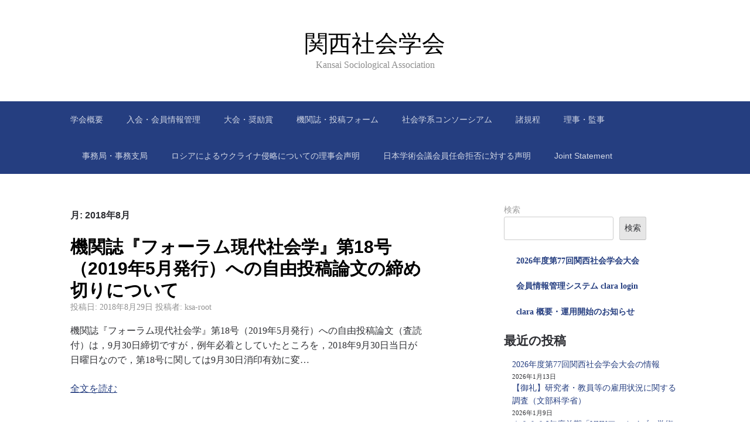

--- FILE ---
content_type: text/html; charset=UTF-8
request_url: https://www.ksac.jp/2018/08/
body_size: 12910
content:
<!DOCTYPE html><html lang="ja"><head><meta charset="UTF-8"><meta name="viewport" content="width=device-width, initial-scale=1"><link rel="profile" href="http://gmpg.org/xfn/11"><title>2018年8月 &#8211; 関西社会学会</title><meta name='robots' content='max-image-preview:large' /><link rel='dns-prefetch' href='//webfonts.sakura.ne.jp' /><link rel="alternate" type="application/rss+xml" title="関西社会学会 &raquo; フィード" href="https://www.ksac.jp/feed/" /><link rel="alternate" type="application/rss+xml" title="関西社会学会 &raquo; コメントフィード" href="https://www.ksac.jp/comments/feed/" /><style id='wp-img-auto-sizes-contain-inline-css' type='text/css'>img:is([sizes=auto i],[sizes^="auto," i]){contain-intrinsic-size:3000px 1500px}
/*# sourceURL=wp-img-auto-sizes-contain-inline-css */</style><style id='wp-emoji-styles-inline-css' type='text/css'>img.wp-smiley, img.emoji {
		display: inline !important;
		border: none !important;
		box-shadow: none !important;
		height: 1em !important;
		width: 1em !important;
		margin: 0 0.07em !important;
		vertical-align: -0.1em !important;
		background: none !important;
		padding: 0 !important;
	}
/*# sourceURL=wp-emoji-styles-inline-css */</style><style id='wp-block-library-inline-css' type='text/css'>:root{--wp-block-synced-color:#7a00df;--wp-block-synced-color--rgb:122,0,223;--wp-bound-block-color:var(--wp-block-synced-color);--wp-editor-canvas-background:#ddd;--wp-admin-theme-color:#007cba;--wp-admin-theme-color--rgb:0,124,186;--wp-admin-theme-color-darker-10:#006ba1;--wp-admin-theme-color-darker-10--rgb:0,107,160.5;--wp-admin-theme-color-darker-20:#005a87;--wp-admin-theme-color-darker-20--rgb:0,90,135;--wp-admin-border-width-focus:2px}@media (min-resolution:192dpi){:root{--wp-admin-border-width-focus:1.5px}}.wp-element-button{cursor:pointer}:root .has-very-light-gray-background-color{background-color:#eee}:root .has-very-dark-gray-background-color{background-color:#313131}:root .has-very-light-gray-color{color:#eee}:root .has-very-dark-gray-color{color:#313131}:root .has-vivid-green-cyan-to-vivid-cyan-blue-gradient-background{background:linear-gradient(135deg,#00d084,#0693e3)}:root .has-purple-crush-gradient-background{background:linear-gradient(135deg,#34e2e4,#4721fb 50%,#ab1dfe)}:root .has-hazy-dawn-gradient-background{background:linear-gradient(135deg,#faaca8,#dad0ec)}:root .has-subdued-olive-gradient-background{background:linear-gradient(135deg,#fafae1,#67a671)}:root .has-atomic-cream-gradient-background{background:linear-gradient(135deg,#fdd79a,#004a59)}:root .has-nightshade-gradient-background{background:linear-gradient(135deg,#330968,#31cdcf)}:root .has-midnight-gradient-background{background:linear-gradient(135deg,#020381,#2874fc)}:root{--wp--preset--font-size--normal:16px;--wp--preset--font-size--huge:42px}.has-regular-font-size{font-size:1em}.has-larger-font-size{font-size:2.625em}.has-normal-font-size{font-size:var(--wp--preset--font-size--normal)}.has-huge-font-size{font-size:var(--wp--preset--font-size--huge)}.has-text-align-center{text-align:center}.has-text-align-left{text-align:left}.has-text-align-right{text-align:right}.has-fit-text{white-space:nowrap!important}#end-resizable-editor-section{display:none}.aligncenter{clear:both}.items-justified-left{justify-content:flex-start}.items-justified-center{justify-content:center}.items-justified-right{justify-content:flex-end}.items-justified-space-between{justify-content:space-between}.screen-reader-text{border:0;clip-path:inset(50%);height:1px;margin:-1px;overflow:hidden;padding:0;position:absolute;width:1px;word-wrap:normal!important}.screen-reader-text:focus{background-color:#ddd;clip-path:none;color:#444;display:block;font-size:1em;height:auto;left:5px;line-height:normal;padding:15px 23px 14px;text-decoration:none;top:5px;width:auto;z-index:100000}html :where(.has-border-color){border-style:solid}html :where([style*=border-top-color]){border-top-style:solid}html :where([style*=border-right-color]){border-right-style:solid}html :where([style*=border-bottom-color]){border-bottom-style:solid}html :where([style*=border-left-color]){border-left-style:solid}html :where([style*=border-width]){border-style:solid}html :where([style*=border-top-width]){border-top-style:solid}html :where([style*=border-right-width]){border-right-style:solid}html :where([style*=border-bottom-width]){border-bottom-style:solid}html :where([style*=border-left-width]){border-left-style:solid}html :where(img[class*=wp-image-]){height:auto;max-width:100%}:where(figure){margin:0 0 1em}html :where(.is-position-sticky){--wp-admin--admin-bar--position-offset:var(--wp-admin--admin-bar--height,0px)}@media screen and (max-width:600px){html :where(.is-position-sticky){--wp-admin--admin-bar--position-offset:0px}}

/*# sourceURL=wp-block-library-inline-css */</style><style id='wp-block-archives-inline-css' type='text/css'>.wp-block-archives{box-sizing:border-box}.wp-block-archives-dropdown label{display:block}
/*# sourceURL=https://www.ksac.jp/wp-includes/blocks/archives/style.min.css */</style><style id='wp-block-categories-inline-css' type='text/css'>.wp-block-categories{box-sizing:border-box}.wp-block-categories.alignleft{margin-right:2em}.wp-block-categories.alignright{margin-left:2em}.wp-block-categories.wp-block-categories-dropdown.aligncenter{text-align:center}.wp-block-categories .wp-block-categories__label{display:block;width:100%}
/*# sourceURL=https://www.ksac.jp/wp-includes/blocks/categories/style.min.css */</style><style id='wp-block-heading-inline-css' type='text/css'>h1:where(.wp-block-heading).has-background,h2:where(.wp-block-heading).has-background,h3:where(.wp-block-heading).has-background,h4:where(.wp-block-heading).has-background,h5:where(.wp-block-heading).has-background,h6:where(.wp-block-heading).has-background{padding:1.25em 2.375em}h1.has-text-align-left[style*=writing-mode]:where([style*=vertical-lr]),h1.has-text-align-right[style*=writing-mode]:where([style*=vertical-rl]),h2.has-text-align-left[style*=writing-mode]:where([style*=vertical-lr]),h2.has-text-align-right[style*=writing-mode]:where([style*=vertical-rl]),h3.has-text-align-left[style*=writing-mode]:where([style*=vertical-lr]),h3.has-text-align-right[style*=writing-mode]:where([style*=vertical-rl]),h4.has-text-align-left[style*=writing-mode]:where([style*=vertical-lr]),h4.has-text-align-right[style*=writing-mode]:where([style*=vertical-rl]),h5.has-text-align-left[style*=writing-mode]:where([style*=vertical-lr]),h5.has-text-align-right[style*=writing-mode]:where([style*=vertical-rl]),h6.has-text-align-left[style*=writing-mode]:where([style*=vertical-lr]),h6.has-text-align-right[style*=writing-mode]:where([style*=vertical-rl]){rotate:180deg}
/*# sourceURL=https://www.ksac.jp/wp-includes/blocks/heading/style.min.css */</style><style id='wp-block-latest-posts-inline-css' type='text/css'>.wp-block-latest-posts{box-sizing:border-box}.wp-block-latest-posts.alignleft{margin-right:2em}.wp-block-latest-posts.alignright{margin-left:2em}.wp-block-latest-posts.wp-block-latest-posts__list{list-style:none}.wp-block-latest-posts.wp-block-latest-posts__list li{clear:both;overflow-wrap:break-word}.wp-block-latest-posts.is-grid{display:flex;flex-wrap:wrap}.wp-block-latest-posts.is-grid li{margin:0 1.25em 1.25em 0;width:100%}@media (min-width:600px){.wp-block-latest-posts.columns-2 li{width:calc(50% - .625em)}.wp-block-latest-posts.columns-2 li:nth-child(2n){margin-right:0}.wp-block-latest-posts.columns-3 li{width:calc(33.33333% - .83333em)}.wp-block-latest-posts.columns-3 li:nth-child(3n){margin-right:0}.wp-block-latest-posts.columns-4 li{width:calc(25% - .9375em)}.wp-block-latest-posts.columns-4 li:nth-child(4n){margin-right:0}.wp-block-latest-posts.columns-5 li{width:calc(20% - 1em)}.wp-block-latest-posts.columns-5 li:nth-child(5n){margin-right:0}.wp-block-latest-posts.columns-6 li{width:calc(16.66667% - 1.04167em)}.wp-block-latest-posts.columns-6 li:nth-child(6n){margin-right:0}}:root :where(.wp-block-latest-posts.is-grid){padding:0}:root :where(.wp-block-latest-posts.wp-block-latest-posts__list){padding-left:0}.wp-block-latest-posts__post-author,.wp-block-latest-posts__post-date{display:block;font-size:.8125em}.wp-block-latest-posts__post-excerpt,.wp-block-latest-posts__post-full-content{margin-bottom:1em;margin-top:.5em}.wp-block-latest-posts__featured-image a{display:inline-block}.wp-block-latest-posts__featured-image img{height:auto;max-width:100%;width:auto}.wp-block-latest-posts__featured-image.alignleft{float:left;margin-right:1em}.wp-block-latest-posts__featured-image.alignright{float:right;margin-left:1em}.wp-block-latest-posts__featured-image.aligncenter{margin-bottom:1em;text-align:center}
/*# sourceURL=https://www.ksac.jp/wp-includes/blocks/latest-posts/style.min.css */</style><style id='wp-block-search-inline-css' type='text/css'>.wp-block-search__button{margin-left:10px;word-break:normal}.wp-block-search__button.has-icon{line-height:0}.wp-block-search__button svg{height:1.25em;min-height:24px;min-width:24px;width:1.25em;fill:currentColor;vertical-align:text-bottom}:where(.wp-block-search__button){border:1px solid #ccc;padding:6px 10px}.wp-block-search__inside-wrapper{display:flex;flex:auto;flex-wrap:nowrap;max-width:100%}.wp-block-search__label{width:100%}.wp-block-search.wp-block-search__button-only .wp-block-search__button{box-sizing:border-box;display:flex;flex-shrink:0;justify-content:center;margin-left:0;max-width:100%}.wp-block-search.wp-block-search__button-only .wp-block-search__inside-wrapper{min-width:0!important;transition-property:width}.wp-block-search.wp-block-search__button-only .wp-block-search__input{flex-basis:100%;transition-duration:.3s}.wp-block-search.wp-block-search__button-only.wp-block-search__searchfield-hidden,.wp-block-search.wp-block-search__button-only.wp-block-search__searchfield-hidden .wp-block-search__inside-wrapper{overflow:hidden}.wp-block-search.wp-block-search__button-only.wp-block-search__searchfield-hidden .wp-block-search__input{border-left-width:0!important;border-right-width:0!important;flex-basis:0;flex-grow:0;margin:0;min-width:0!important;padding-left:0!important;padding-right:0!important;width:0!important}:where(.wp-block-search__input){appearance:none;border:1px solid #949494;flex-grow:1;font-family:inherit;font-size:inherit;font-style:inherit;font-weight:inherit;letter-spacing:inherit;line-height:inherit;margin-left:0;margin-right:0;min-width:3rem;padding:8px;text-decoration:unset!important;text-transform:inherit}:where(.wp-block-search__button-inside .wp-block-search__inside-wrapper){background-color:#fff;border:1px solid #949494;box-sizing:border-box;padding:4px}:where(.wp-block-search__button-inside .wp-block-search__inside-wrapper) .wp-block-search__input{border:none;border-radius:0;padding:0 4px}:where(.wp-block-search__button-inside .wp-block-search__inside-wrapper) .wp-block-search__input:focus{outline:none}:where(.wp-block-search__button-inside .wp-block-search__inside-wrapper) :where(.wp-block-search__button){padding:4px 8px}.wp-block-search.aligncenter .wp-block-search__inside-wrapper{margin:auto}.wp-block[data-align=right] .wp-block-search.wp-block-search__button-only .wp-block-search__inside-wrapper{float:right}
/*# sourceURL=https://www.ksac.jp/wp-includes/blocks/search/style.min.css */</style><style id='wp-block-group-inline-css' type='text/css'>.wp-block-group{box-sizing:border-box}:where(.wp-block-group.wp-block-group-is-layout-constrained){position:relative}
/*# sourceURL=https://www.ksac.jp/wp-includes/blocks/group/style.min.css */</style><style id='wp-block-paragraph-inline-css' type='text/css'>.is-small-text{font-size:.875em}.is-regular-text{font-size:1em}.is-large-text{font-size:2.25em}.is-larger-text{font-size:3em}.has-drop-cap:not(:focus):first-letter{float:left;font-size:8.4em;font-style:normal;font-weight:100;line-height:.68;margin:.05em .1em 0 0;text-transform:uppercase}body.rtl .has-drop-cap:not(:focus):first-letter{float:none;margin-left:.1em}p.has-drop-cap.has-background{overflow:hidden}:root :where(p.has-background){padding:1.25em 2.375em}:where(p.has-text-color:not(.has-link-color)) a{color:inherit}p.has-text-align-left[style*="writing-mode:vertical-lr"],p.has-text-align-right[style*="writing-mode:vertical-rl"]{rotate:180deg}
/*# sourceURL=https://www.ksac.jp/wp-includes/blocks/paragraph/style.min.css */</style><style id='wp-block-quote-inline-css' type='text/css'>.wp-block-quote{box-sizing:border-box;overflow-wrap:break-word}.wp-block-quote.is-large:where(:not(.is-style-plain)),.wp-block-quote.is-style-large:where(:not(.is-style-plain)){margin-bottom:1em;padding:0 1em}.wp-block-quote.is-large:where(:not(.is-style-plain)) p,.wp-block-quote.is-style-large:where(:not(.is-style-plain)) p{font-size:1.5em;font-style:italic;line-height:1.6}.wp-block-quote.is-large:where(:not(.is-style-plain)) cite,.wp-block-quote.is-large:where(:not(.is-style-plain)) footer,.wp-block-quote.is-style-large:where(:not(.is-style-plain)) cite,.wp-block-quote.is-style-large:where(:not(.is-style-plain)) footer{font-size:1.125em;text-align:right}.wp-block-quote>cite{display:block}
/*# sourceURL=https://www.ksac.jp/wp-includes/blocks/quote/style.min.css */</style><style id='global-styles-inline-css' type='text/css'>:root{--wp--preset--aspect-ratio--square: 1;--wp--preset--aspect-ratio--4-3: 4/3;--wp--preset--aspect-ratio--3-4: 3/4;--wp--preset--aspect-ratio--3-2: 3/2;--wp--preset--aspect-ratio--2-3: 2/3;--wp--preset--aspect-ratio--16-9: 16/9;--wp--preset--aspect-ratio--9-16: 9/16;--wp--preset--color--black: #000000;--wp--preset--color--cyan-bluish-gray: #abb8c3;--wp--preset--color--white: #ffffff;--wp--preset--color--pale-pink: #f78da7;--wp--preset--color--vivid-red: #cf2e2e;--wp--preset--color--luminous-vivid-orange: #ff6900;--wp--preset--color--luminous-vivid-amber: #fcb900;--wp--preset--color--light-green-cyan: #7bdcb5;--wp--preset--color--vivid-green-cyan: #00d084;--wp--preset--color--pale-cyan-blue: #8ed1fc;--wp--preset--color--vivid-cyan-blue: #0693e3;--wp--preset--color--vivid-purple: #9b51e0;--wp--preset--gradient--vivid-cyan-blue-to-vivid-purple: linear-gradient(135deg,rgb(6,147,227) 0%,rgb(155,81,224) 100%);--wp--preset--gradient--light-green-cyan-to-vivid-green-cyan: linear-gradient(135deg,rgb(122,220,180) 0%,rgb(0,208,130) 100%);--wp--preset--gradient--luminous-vivid-amber-to-luminous-vivid-orange: linear-gradient(135deg,rgb(252,185,0) 0%,rgb(255,105,0) 100%);--wp--preset--gradient--luminous-vivid-orange-to-vivid-red: linear-gradient(135deg,rgb(255,105,0) 0%,rgb(207,46,46) 100%);--wp--preset--gradient--very-light-gray-to-cyan-bluish-gray: linear-gradient(135deg,rgb(238,238,238) 0%,rgb(169,184,195) 100%);--wp--preset--gradient--cool-to-warm-spectrum: linear-gradient(135deg,rgb(74,234,220) 0%,rgb(151,120,209) 20%,rgb(207,42,186) 40%,rgb(238,44,130) 60%,rgb(251,105,98) 80%,rgb(254,248,76) 100%);--wp--preset--gradient--blush-light-purple: linear-gradient(135deg,rgb(255,206,236) 0%,rgb(152,150,240) 100%);--wp--preset--gradient--blush-bordeaux: linear-gradient(135deg,rgb(254,205,165) 0%,rgb(254,45,45) 50%,rgb(107,0,62) 100%);--wp--preset--gradient--luminous-dusk: linear-gradient(135deg,rgb(255,203,112) 0%,rgb(199,81,192) 50%,rgb(65,88,208) 100%);--wp--preset--gradient--pale-ocean: linear-gradient(135deg,rgb(255,245,203) 0%,rgb(182,227,212) 50%,rgb(51,167,181) 100%);--wp--preset--gradient--electric-grass: linear-gradient(135deg,rgb(202,248,128) 0%,rgb(113,206,126) 100%);--wp--preset--gradient--midnight: linear-gradient(135deg,rgb(2,3,129) 0%,rgb(40,116,252) 100%);--wp--preset--font-size--small: 13px;--wp--preset--font-size--medium: 20px;--wp--preset--font-size--large: 36px;--wp--preset--font-size--x-large: 42px;--wp--preset--spacing--20: 0.44rem;--wp--preset--spacing--30: 0.67rem;--wp--preset--spacing--40: 1rem;--wp--preset--spacing--50: 1.5rem;--wp--preset--spacing--60: 2.25rem;--wp--preset--spacing--70: 3.38rem;--wp--preset--spacing--80: 5.06rem;--wp--preset--shadow--natural: 6px 6px 9px rgba(0, 0, 0, 0.2);--wp--preset--shadow--deep: 12px 12px 50px rgba(0, 0, 0, 0.4);--wp--preset--shadow--sharp: 6px 6px 0px rgba(0, 0, 0, 0.2);--wp--preset--shadow--outlined: 6px 6px 0px -3px rgb(255, 255, 255), 6px 6px rgb(0, 0, 0);--wp--preset--shadow--crisp: 6px 6px 0px rgb(0, 0, 0);}:where(.is-layout-flex){gap: 0.5em;}:where(.is-layout-grid){gap: 0.5em;}body .is-layout-flex{display: flex;}.is-layout-flex{flex-wrap: wrap;align-items: center;}.is-layout-flex > :is(*, div){margin: 0;}body .is-layout-grid{display: grid;}.is-layout-grid > :is(*, div){margin: 0;}:where(.wp-block-columns.is-layout-flex){gap: 2em;}:where(.wp-block-columns.is-layout-grid){gap: 2em;}:where(.wp-block-post-template.is-layout-flex){gap: 1.25em;}:where(.wp-block-post-template.is-layout-grid){gap: 1.25em;}.has-black-color{color: var(--wp--preset--color--black) !important;}.has-cyan-bluish-gray-color{color: var(--wp--preset--color--cyan-bluish-gray) !important;}.has-white-color{color: var(--wp--preset--color--white) !important;}.has-pale-pink-color{color: var(--wp--preset--color--pale-pink) !important;}.has-vivid-red-color{color: var(--wp--preset--color--vivid-red) !important;}.has-luminous-vivid-orange-color{color: var(--wp--preset--color--luminous-vivid-orange) !important;}.has-luminous-vivid-amber-color{color: var(--wp--preset--color--luminous-vivid-amber) !important;}.has-light-green-cyan-color{color: var(--wp--preset--color--light-green-cyan) !important;}.has-vivid-green-cyan-color{color: var(--wp--preset--color--vivid-green-cyan) !important;}.has-pale-cyan-blue-color{color: var(--wp--preset--color--pale-cyan-blue) !important;}.has-vivid-cyan-blue-color{color: var(--wp--preset--color--vivid-cyan-blue) !important;}.has-vivid-purple-color{color: var(--wp--preset--color--vivid-purple) !important;}.has-black-background-color{background-color: var(--wp--preset--color--black) !important;}.has-cyan-bluish-gray-background-color{background-color: var(--wp--preset--color--cyan-bluish-gray) !important;}.has-white-background-color{background-color: var(--wp--preset--color--white) !important;}.has-pale-pink-background-color{background-color: var(--wp--preset--color--pale-pink) !important;}.has-vivid-red-background-color{background-color: var(--wp--preset--color--vivid-red) !important;}.has-luminous-vivid-orange-background-color{background-color: var(--wp--preset--color--luminous-vivid-orange) !important;}.has-luminous-vivid-amber-background-color{background-color: var(--wp--preset--color--luminous-vivid-amber) !important;}.has-light-green-cyan-background-color{background-color: var(--wp--preset--color--light-green-cyan) !important;}.has-vivid-green-cyan-background-color{background-color: var(--wp--preset--color--vivid-green-cyan) !important;}.has-pale-cyan-blue-background-color{background-color: var(--wp--preset--color--pale-cyan-blue) !important;}.has-vivid-cyan-blue-background-color{background-color: var(--wp--preset--color--vivid-cyan-blue) !important;}.has-vivid-purple-background-color{background-color: var(--wp--preset--color--vivid-purple) !important;}.has-black-border-color{border-color: var(--wp--preset--color--black) !important;}.has-cyan-bluish-gray-border-color{border-color: var(--wp--preset--color--cyan-bluish-gray) !important;}.has-white-border-color{border-color: var(--wp--preset--color--white) !important;}.has-pale-pink-border-color{border-color: var(--wp--preset--color--pale-pink) !important;}.has-vivid-red-border-color{border-color: var(--wp--preset--color--vivid-red) !important;}.has-luminous-vivid-orange-border-color{border-color: var(--wp--preset--color--luminous-vivid-orange) !important;}.has-luminous-vivid-amber-border-color{border-color: var(--wp--preset--color--luminous-vivid-amber) !important;}.has-light-green-cyan-border-color{border-color: var(--wp--preset--color--light-green-cyan) !important;}.has-vivid-green-cyan-border-color{border-color: var(--wp--preset--color--vivid-green-cyan) !important;}.has-pale-cyan-blue-border-color{border-color: var(--wp--preset--color--pale-cyan-blue) !important;}.has-vivid-cyan-blue-border-color{border-color: var(--wp--preset--color--vivid-cyan-blue) !important;}.has-vivid-purple-border-color{border-color: var(--wp--preset--color--vivid-purple) !important;}.has-vivid-cyan-blue-to-vivid-purple-gradient-background{background: var(--wp--preset--gradient--vivid-cyan-blue-to-vivid-purple) !important;}.has-light-green-cyan-to-vivid-green-cyan-gradient-background{background: var(--wp--preset--gradient--light-green-cyan-to-vivid-green-cyan) !important;}.has-luminous-vivid-amber-to-luminous-vivid-orange-gradient-background{background: var(--wp--preset--gradient--luminous-vivid-amber-to-luminous-vivid-orange) !important;}.has-luminous-vivid-orange-to-vivid-red-gradient-background{background: var(--wp--preset--gradient--luminous-vivid-orange-to-vivid-red) !important;}.has-very-light-gray-to-cyan-bluish-gray-gradient-background{background: var(--wp--preset--gradient--very-light-gray-to-cyan-bluish-gray) !important;}.has-cool-to-warm-spectrum-gradient-background{background: var(--wp--preset--gradient--cool-to-warm-spectrum) !important;}.has-blush-light-purple-gradient-background{background: var(--wp--preset--gradient--blush-light-purple) !important;}.has-blush-bordeaux-gradient-background{background: var(--wp--preset--gradient--blush-bordeaux) !important;}.has-luminous-dusk-gradient-background{background: var(--wp--preset--gradient--luminous-dusk) !important;}.has-pale-ocean-gradient-background{background: var(--wp--preset--gradient--pale-ocean) !important;}.has-electric-grass-gradient-background{background: var(--wp--preset--gradient--electric-grass) !important;}.has-midnight-gradient-background{background: var(--wp--preset--gradient--midnight) !important;}.has-small-font-size{font-size: var(--wp--preset--font-size--small) !important;}.has-medium-font-size{font-size: var(--wp--preset--font-size--medium) !important;}.has-large-font-size{font-size: var(--wp--preset--font-size--large) !important;}.has-x-large-font-size{font-size: var(--wp--preset--font-size--x-large) !important;}
/*# sourceURL=global-styles-inline-css */</style><style id='core-block-supports-inline-css' type='text/css'>.wp-container-core-group-is-layout-8cf370e7{flex-direction:column;align-items:flex-start;}
/*# sourceURL=core-block-supports-inline-css */</style><style id='classic-theme-styles-inline-css' type='text/css'>/*! This file is auto-generated */
.wp-block-button__link{color:#fff;background-color:#32373c;border-radius:9999px;box-shadow:none;text-decoration:none;padding:calc(.667em + 2px) calc(1.333em + 2px);font-size:1.125em}.wp-block-file__button{background:#32373c;color:#fff;text-decoration:none}
/*# sourceURL=/wp-includes/css/classic-themes.min.css */</style><link rel='stylesheet' id='scaffold-style-css' href='https://www.ksac.jp/wp-content/cache/autoptimize/autoptimize_single_1ea08566e905d95b03e7085d2a813b6a.php?ver=1.3.1' type='text/css' media='all' /> <script defer type="text/javascript" src="https://www.ksac.jp/wp-includes/js/jquery/jquery.min.js?ver=3.7.1" id="jquery-core-js"></script> <script defer type="text/javascript" src="https://www.ksac.jp/wp-includes/js/jquery/jquery-migrate.min.js?ver=3.4.1" id="jquery-migrate-js"></script> <script defer type="text/javascript" src="//webfonts.sakura.ne.jp/js/sakurav3.js?fadein=0&amp;ver=3.1.4" id="typesquare_std-js"></script> <link rel="https://api.w.org/" href="https://www.ksac.jp/wp-json/" /><link rel="EditURI" type="application/rsd+xml" title="RSD" href="https://www.ksac.jp/xmlrpc.php?rsd" /><meta name="generator" content="WordPress 6.9" /><style>.menu-1 {
			background-color: #253e80;
		}
		.menu-1 li:hover, .menu-1 li.focus {
			background-color: #0c2567;
		}
		.menu-1 ul ul li {
			background-color: #000c4e;
		}
		.menu-1 .sub-menu li:hover {
			background-color: #000035;
		}
		.menu-toggle {
			background-color: #253e80;
		}
		.toggled .menu-toggle {
			background-color: #000c4e;
		}</style><style type="text/css">.site-title a {
					color: #000000;
				}
			
			.site-header {
				min-height: 173px;
			}</style></head><body class="archive date wp-theme-scaffold group-blog hfeed"><div class="site-wrapper"><header class="site-header"><div class="wrapper"><div class="site-branding"><p class="site-title"> <a href="https://www.ksac.jp/" rel="home"> 関西社会学会 </a></p><p class="site-description"> Kansai Sociological Association</p></div></div></header><nav id="site-navigation" class="menu-1"><div class="wrapper"> <button class="menu-toggle" aria-controls="site-menu" aria-expanded="false"> サイトナビゲーション </button><div id="site-menu" class="menu"><ul><li class="page_item page-item-1354"><a href="https://www.ksac.jp/%e8%b3%87%e6%96%99%e5%ae%a4/">学会概要</a></li><li class="page_item page-item-1617"><a href="https://www.ksac.jp/%e5%85%a5%e4%bc%9a%e6%96%b9%e6%b3%95%e7%ad%89/">入会・会員情報管理</a></li><li class="page_item page-item-110"><a href="https://www.ksac.jp/%e5%a4%a7%e4%bc%9a/">大会・奨励賞</a></li><li class="page_item page-item-24"><a href="https://www.ksac.jp/%e6%a9%9f%e9%96%a2%e8%aa%8c/">機関誌・投稿フォーム</a></li><li class="page_item page-item-89"><a href="https://www.ksac.jp/%e7%a4%be%e4%bc%9a%e5%ad%a6%e7%b3%bb%e3%82%b3%e3%83%b3%e3%82%bd%e3%83%bc%e3%82%b7%e3%82%a2%e3%83%a0/">社会学系コンソーシアム</a></li><li class="page_item page-item-149"><a href="https://www.ksac.jp/%e8%ab%b8%e8%a6%8f%e5%ae%9a/">諸規程</a></li><li class="page_item page-item-138"><a href="https://www.ksac.jp/board/">理事・監事</a></li><li class="page_item page-item-145"><a href="https://www.ksac.jp/%e4%ba%8b%e5%8b%99%e5%b1%80/">事務局・事務支局</a></li><li class="page_item page-item-3934"><a href="https://www.ksac.jp/%e3%83%ad%e3%82%b7%e3%82%a2%e3%81%ab%e3%82%88%e3%82%8b%e3%82%a6%e3%82%af%e3%83%a9%e3%82%a4%e3%83%8a%e4%be%b5%e7%95%a5%e3%81%ab%e3%81%a4%e3%81%84%e3%81%a6%e3%81%ae%e7%90%86%e4%ba%8b%e4%bc%9a%e5%a3%b0/">ロシアによるウクライナ侵略についての理事会声明</a></li><li class="page_item page-item-3629"><a href="https://www.ksac.jp/%e6%97%a5%e6%9c%ac%e5%ad%a6%e8%a1%93%e4%bc%9a%e8%ad%b0%e4%bc%9a%e5%93%a1%e4%bb%bb%e5%91%bd%e6%8b%92%e5%90%a6%e3%81%ab%e5%af%be%e3%81%99%e3%82%8b%e5%a3%b0%e6%98%8e/">日本学術会議会員任命拒否に対する声明</a></li><li class="page_item page-item-3631"><a href="https://www.ksac.jp/japanese-academic-societies-unite-to-release-a-joint-statement-to-protect-the-independence-of-the-science-council-of-japan/">Joint Statement</a></li></ul></div></div></nav><div class="site-content"><div class="wrapper"><div class="content-area"><header class="archive-header"><h1 class="archive-title">月: <span>2018年8月</span></h1></header><article class="post-2743 post type-post status-publish format-standard hentry category-7"><header class="entry-header"><h2 class="entry-title"><a href="https://www.ksac.jp/2018/08/29/forum_18_deadline/" rel="bookmark">機関誌『フォーラム現代社会学』第18号（2019年5月発行）への自由投稿論文の締め切りについて</a></h2><div class="entry-meta"> <span class="posted-on">投稿日: <a href="https://www.ksac.jp/2018/08/29/forum_18_deadline/" rel="bookmark"><time class="entry-date published updated" datetime="2018-08-29T11:41:47+09:00">2018年8月29日</time></a></span><span class="byline"> 投稿者: <span class="author vcard"><a class="url fn n" href="https://www.ksac.jp/author/ksa-root/">ksa-root</a></span></span></div></header><div class="entry-content"><p>機関誌『フォーラム現代社会学』第18号（2019年5月発行）への自由投稿論文（査読付）は，9月30日締切ですが，例年必着としていたところを，2018年9月30日当日が日曜日なので，第18号に関しては9月30日消印有効に変&hellip;</p><p><a class="moretag" href="https://www.ksac.jp/2018/08/29/forum_18_deadline/">全文を読む</a></p></div></article><article class="post-2737 post type-post status-publish format-standard hentry category-8"><header class="entry-header"><h2 class="entry-title"><a href="https://www.ksac.jp/2018/08/27/holding70/" rel="bookmark">2019年度（第70回）大会開催校について</a></h2><div class="entry-meta"> <span class="posted-on">投稿日: <a href="https://www.ksac.jp/2018/08/27/holding70/" rel="bookmark"><time class="entry-date published updated" datetime="2018-08-27T14:27:41+09:00">2018年8月27日</time></a></span><span class="byline"> 投稿者: <span class="author vcard"><a class="url fn n" href="https://www.ksac.jp/author/ksa-root/">ksa-root</a></span></span></div></header><div class="entry-content"><p>2019年度の第70回大会は関西学院大学にお願いすることになりました。2019年6月1日(土)～2日(日)の日程で開催されます。 （会計・総務担当理事　黒田浩一郎）</p></div></article><article class="post-2733 post type-post status-publish format-standard hentry category-8"><header class="entry-header"><h2 class="entry-title"><a href="https://www.ksac.jp/2018/08/27/report69/" rel="bookmark">第69回大会の報告</a></h2><div class="entry-meta"> <span class="posted-on">投稿日: <a href="https://www.ksac.jp/2018/08/27/report69/" rel="bookmark"><time class="entry-date published updated" datetime="2018-08-27T14:21:56+09:00">2018年8月27日</time></a></span><span class="byline"> 投稿者: <span class="author vcard"><a class="url fn n" href="https://www.ksac.jp/author/ksa-root/">ksa-root</a></span></span></div></header><div class="entry-content"><p>関西社会学会第69回大会は，2018年6月2日(土)～3日(日)に，松山大学で開催されました。大会への参加者は，会員150名，非会員19名，合計169名でした。2014年度の富山大学大会の参加者が190名，2012年度の&hellip;</p><p><a class="moretag" href="https://www.ksac.jp/2018/08/27/report69/">全文を読む</a></p></div></article><article class="post-2727 post type-post status-publish format-standard hentry category-8"><header class="entry-header"><h2 class="entry-title"><a href="https://www.ksac.jp/2018/08/27/encaward69/" rel="bookmark">第69回大会（2018年度）奨励賞について</a></h2><div class="entry-meta"> <span class="posted-on">投稿日: <a href="https://www.ksac.jp/2018/08/27/encaward69/" rel="bookmark"><time class="entry-date published updated" datetime="2018-08-27T14:06:22+09:00">2018年8月27日</time></a></span><span class="byline"> 投稿者: <span class="author vcard"><a class="url fn n" href="https://www.ksac.jp/author/ksa-root/">ksa-root</a></span></span></div></header><div class="entry-content"><p>第69回関西社会学会大会の奨励賞につきましてご報告します。 第69回大会において，奨励賞の候補となりうる（原則として大学院博士前期課程あるいは修士課程に入学したのち研究歴15年未満の会員の）報告は，全部で27報告でした。&hellip;</p><p><a class="moretag" href="https://www.ksac.jp/2018/08/27/encaward69/">全文を読む</a></p></div></article><article class="post-2724 post type-post status-publish format-standard hentry category-8 category-6"><header class="entry-header"><h2 class="entry-title"><a href="https://www.ksac.jp/2018/08/20/70th_theory/" rel="bookmark">2019年度第70回大会若手企画部会について：21世紀の社会学理論の課題を考える――複雑性理論を経由して</a></h2><div class="entry-meta"> <span class="posted-on">投稿日: <a href="https://www.ksac.jp/2018/08/20/70th_theory/" rel="bookmark"><time class="entry-date published updated" datetime="2018-08-20T11:40:19+09:00">2018年8月20日</time></a></span><span class="byline"> 投稿者: <span class="author vcard"><a class="url fn n" href="https://www.ksac.jp/author/ksa-root/">ksa-root</a></span></span></div></header><div class="entry-content"><p>研究活動委員会より、2019年度第70回大会若手企画部会について、お知らせします。 なお、本案内文の後半は、2018年8月28日（火）と、同じく9月17日（月・祝）に開催予定の研究会案内も兼ねています。両日とも、会場は神&hellip;</p><p><a class="moretag" href="https://www.ksac.jp/2018/08/20/70th_theory/">全文を読む</a></p></div></article><article class="post-2719 post type-post status-publish format-standard hentry category-13"><header class="entry-header"><h2 class="entry-title"><a href="https://www.ksac.jp/2018/08/05/nhk_archives_2018_04/" rel="bookmark">「NHK番組アーカイブス学術利用トライアル」2018年度第4回募集のお知らせ（2018年9月28日締切）</a></h2><div class="entry-meta"> <span class="posted-on">投稿日: <a href="https://www.ksac.jp/2018/08/05/nhk_archives_2018_04/" rel="bookmark"><time class="entry-date published updated" datetime="2018-08-05T23:11:27+09:00">2018年8月5日</time></a></span><span class="byline"> 投稿者: <span class="author vcard"><a class="url fn n" href="https://www.ksac.jp/author/ksa-root/">ksa-root</a></span></span></div></header><div class="entry-content"><p>NHK番組アーカイブス学術利用トライアル事務局より、2018年度第4回募集の案内が届きました。このプロジェクトは2010年からスタートし、100組以上の研究者が参加されたとのことです。 以下、概要を転記します。なお、応募&hellip;</p><p><a class="moretag" href="https://www.ksac.jp/2018/08/05/nhk_archives_2018_04/">全文を読む</a></p></div></article></div><aside class="sidebar-1 widget-area"><section class="widget widget_block widget_search"><form role="search" method="get" action="https://www.ksac.jp/" class="wp-block-search__button-outside wp-block-search__text-button wp-block-search"    ><label class="wp-block-search__label" for="wp-block-search__input-1" >検索</label><div class="wp-block-search__inside-wrapper" ><input class="wp-block-search__input" id="wp-block-search__input-1" placeholder="" value="" type="search" name="s" required /><button aria-label="検索" class="wp-block-search__button wp-element-button" type="submit" >検索</button></div></form></section><section class="widget widget_block"><blockquote class="wp-block-quote is-layout-flow wp-block-quote-is-layout-flow"><p><a href="https://www.ksac.jp/2026/01/13/2026%e5%b9%b4%e5%ba%a6%e7%ac%ac77%e5%9b%9e%e9%96%a2%e8%a5%bf%e7%a4%be%e4%bc%9a%e5%ad%a6%e4%bc%9a%e5%a4%a7%e4%bc%9a%e3%81%ae%e6%83%85%e5%a0%b1/"><strong>2026年度第77回関西社会学会大会</strong></a></p><p><strong><a href="https://clara-nacos.com/ksa/login" data-type="link" data-id="https://clara-nacos.com/ksa/login" target="_blank" rel="noreferrer noopener">会員情報管理システム clara login</a></strong><br><br><strong><a href="https://www.ksac.jp/2024/10/18/%e3%82%aa%e3%83%b3%e3%83%a9%e3%82%a4%e3%83%b3%e4%bc%9a%e5%93%a1%e6%83%85%e5%a0%b1%e7%ae%a1%e7%90%86%e3%82%b7%e3%82%b9%e3%83%86%e3%83%a0%ef%bc%88clara%ef%bc%89%e3%81%ae%e9%81%8b%e7%94%a8%e9%96%8b/" data-type="link" data-id="https://clara-nacos.com/ksa/login">clara 概要・運用開始のお知らせ</a></strong></p></blockquote></section><section class="widget widget_block"><div class="wp-block-group"><div class="wp-block-group__inner-container is-layout-flow wp-block-group-is-layout-flow"><h2 class="wp-block-heading">最近の投稿</h2><ul class="wp-block-latest-posts__list has-dates wp-block-latest-posts"><li><a class="wp-block-latest-posts__post-title" href="https://www.ksac.jp/2026/01/13/2026%e5%b9%b4%e5%ba%a6%e7%ac%ac77%e5%9b%9e%e9%96%a2%e8%a5%bf%e7%a4%be%e4%bc%9a%e5%ad%a6%e4%bc%9a%e5%a4%a7%e4%bc%9a%e3%81%ae%e6%83%85%e5%a0%b1/">2026年度第77回関西社会学会大会の情報</a><time datetime="2026-01-13T21:53:42+09:00" class="wp-block-latest-posts__post-date">2026年1月13日</time></li><li><a class="wp-block-latest-posts__post-title" href="https://www.ksac.jp/2026/01/09/%e3%80%90%e5%be%a1%e7%a4%bc%e3%80%91%e7%a0%94%e7%a9%b6%e8%80%85%e3%83%bb%e6%95%99%e5%93%a1%e7%ad%89%e3%81%ae%e9%9b%87%e7%94%a8%e7%8a%b6%e6%b3%81%e3%81%ab%e9%96%a2%e3%81%99%e3%82%8b%e8%aa%bf%e6%9f%bb/">【御礼】研究者・教員等の雇用状況に関する調査（文部科学省）</a><time datetime="2026-01-09T10:30:04+09:00" class="wp-block-latest-posts__post-date">2026年1月9日</time></li><li><a class="wp-block-latest-posts__post-title" href="https://www.ksac.jp/2026/01/09/%e2%98%85%ef%bc%92%ef%bc%90%ef%bc%926%e5%b9%b4%e5%ba%a6%e5%89%8d%e6%9c%9f%e3%80%8cnhk%e3%82%a2%e3%83%bc%e3%82%ab%e3%82%a4%e3%83%96%e3%82%b9%e5%ad%a6%e8%a1%93%e5%88%a9%e7%94%a8%e3%80%8d%e5%85%ac/">★２０２6年度前期「NHKアーカイブス学術利用」公募開始</a><time datetime="2026-01-09T10:28:20+09:00" class="wp-block-latest-posts__post-date">2026年1月9日</time></li><li><a class="wp-block-latest-posts__post-title" href="https://www.ksac.jp/2026/01/08/%e6%ad%b4%e5%8f%b2%e3%81%a8%e7%8f%be%e5%9c%a8%e3%82%92%e3%81%a4%e3%81%aa%e3%81%90%e2%80%95%e2%80%95%e8%96%ac%e5%ae%b3%e3%82%a8%e3%82%a4%e3%82%ba%e3%81%8b%e3%82%89%e5%ad%a6%e3%81%b6%e5%b8%82%e6%b0%91/">歴史と現在をつなぐ――薬害エイズから学ぶ市民社会と学問</a><time datetime="2026-01-08T12:38:24+09:00" class="wp-block-latest-posts__post-date">2026年1月8日</time></li><li><a class="wp-block-latest-posts__post-title" href="https://www.ksac.jp/2025/12/22/%e6%9d%b1%e5%8c%97%e5%a4%a7%e5%ad%a6%e6%96%87%e5%ad%a6%e7%a0%94%e7%a9%b6%e7%a7%91%e7%8f%be%e4%bb%a3%e6%97%a5%e6%9c%ac%e5%ad%a6%e5%b0%82%e6%94%bb%e5%88%86%e9%87%8e-%e3%80%8c%e3%82%b3%e3%83%b3%e3%83%86/">東北大学文学研究科現代日本学専攻分野 「コンテンツ日本学」准教授/助教公募</a><time datetime="2025-12-22T10:08:49+09:00" class="wp-block-latest-posts__post-date">2025年12月22日</time></li><li><a class="wp-block-latest-posts__post-title" href="https://www.ksac.jp/2025/11/22/%e5%90%8c%e5%bf%97%e7%a4%be%e5%a4%a7%e5%ad%a6%e7%a4%be%e4%bc%9a%e5%ad%a6%e9%83%a8%e7%a4%be%e4%bc%9a%e5%ad%a6%e7%a7%91%e4%bb%bb%e6%9c%9f%e4%bb%98%e6%95%99%e5%93%a1%e5%85%ac%e5%8b%9f/">同志社大学社会学部社会学科任期付教員公募</a><time datetime="2025-11-22T11:48:53+09:00" class="wp-block-latest-posts__post-date">2025年11月22日</time></li><li><a class="wp-block-latest-posts__post-title" href="https://www.ksac.jp/2025/11/12/%e3%80%8c%e7%ac%ac%ef%bc%95%e5%9b%9e%e9%96%a2%e7%a4%be%e3%82%a4%e3%83%b3%e3%82%ab%e3%83%ac%e5%8d%9a%e8%ab%96%e3%82%bb%e3%83%9f%e3%83%8a%e3%83%bc%ef%bc%88%e7%95%a5%e7%a7%b0%ef%bc%9akids%ef%bc%89/">「第５回関社インカレ博論セミナー（略称：KIDS）」報告者募集</a><time datetime="2025-11-12T18:53:34+09:00" class="wp-block-latest-posts__post-date">2025年11月12日</time></li><li><a class="wp-block-latest-posts__post-title" href="https://www.ksac.jp/2025/11/12/4920/">2026年大会「若手企画――世代間の対話をひらく（仮）」企画募集</a><time datetime="2025-11-12T18:47:58+09:00" class="wp-block-latest-posts__post-date">2025年11月12日</time></li><li><a class="wp-block-latest-posts__post-title" href="https://www.ksac.jp/2025/11/11/%e4%b8%8a%e9%87%8e%e5%8d%83%e9%b6%b4%e5%ad%90%e6%b0%8f%e3%81%ae%e8%ac%9b%e6%bc%94%e4%bc%9a%e3%80%8c%e3%83%95%e3%82%a7%e3%83%9f%e3%83%8b%e3%82%ba%e3%83%a0%e3%81%8c%e5%a4%89%e3%81%88%e3%81%9f%e3%82%82/">上野千鶴子氏の講演会「フェミニズムが変えたもの、変えられなかったもの、そしてこれから変えるもの」</a><time datetime="2025-11-11T11:01:31+09:00" class="wp-block-latest-posts__post-date">2025年11月11日</time></li><li><a class="wp-block-latest-posts__post-title" href="https://www.ksac.jp/2025/11/06/%e3%80%8c%e7%a0%94%e7%a9%b6%e8%80%85%e3%83%bb%e6%95%99%e5%93%a1%e7%ad%89%e3%81%ae%e9%9b%87%e7%94%a8%e7%8a%b6%e6%b3%81%e3%81%ab%e9%96%a2%e3%81%99%e3%82%8b%e8%aa%bf%e6%9f%bb%e3%80%8d-%e3%81%b8%e3%81%ae/">「研究者・教員等の雇用状況に関する調査」 への協力依頼</a><time datetime="2025-11-06T12:39:25+09:00" class="wp-block-latest-posts__post-date">2025年11月6日</time></li></ul></div></div></section><section class="widget widget_block"><div class="wp-block-group is-vertical is-layout-flex wp-container-core-group-is-layout-8cf370e7 wp-block-group-is-layout-flex"></div></section><section class="widget widget_block"><div class="wp-block-group"><div class="wp-block-group__inner-container is-layout-flow wp-block-group-is-layout-flow"><h2 class="wp-block-heading">カテゴリー</h2><ul class="wp-block-categories-list wp-block-categories"><li class="cat-item cat-item-12"><a href="https://www.ksac.jp/category/%e3%82%b3%e3%83%b3%e3%82%bd%e3%83%bc%e3%82%b7%e3%82%a2%e3%83%a0/">コンソーシアム</a></li><li class="cat-item cat-item-3"><a href="https://www.ksac.jp/category/%e4%ba%8b%e5%8b%99%e5%b1%80/">事務局</a></li><li class="cat-item cat-item-14"><a href="https://www.ksac.jp/category/%e5%85%ac%e5%8b%9f%e6%83%85%e5%a0%b1/">公募情報</a></li><li class="cat-item cat-item-8"><a href="https://www.ksac.jp/category/%e5%a4%a7%e4%bc%9a/">大会</a></li><li class="cat-item cat-item-9"><a href="https://www.ksac.jp/category/%e5%a5%a8%e5%8a%b1%e8%b3%9e/">奨励賞</a></li><li class="cat-item cat-item-10"><a href="https://www.ksac.jp/category/%e6%97%a5%e6%9c%ac%e5%ad%a6%e8%a1%93%e4%bc%9a%e8%ad%b0/">日本学術会議</a></li><li class="cat-item cat-item-11"><a href="https://www.ksac.jp/category/%e6%97%a5%e6%9c%ac%e5%ad%a6%e8%a1%93%e6%8c%af%e8%88%88%e4%bc%9a/">日本学術振興会</a></li><li class="cat-item cat-item-1"><a href="https://www.ksac.jp/category/uncategorized/">未分類</a></li><li class="cat-item cat-item-16"><a href="https://www.ksac.jp/category/%e6%9c%aa%e5%88%86%e9%a1%9e/">未分類</a></li><li class="cat-item cat-item-7"><a href="https://www.ksac.jp/category/%e6%a9%9f%e9%96%a2%e8%aa%8c/">機関誌</a></li><li class="cat-item cat-item-5"><a href="https://www.ksac.jp/category/%e7%90%86%e4%ba%8b%e4%bc%9a/">理事会</a></li><li class="cat-item cat-item-15"><a href="https://www.ksac.jp/category/%e7%a0%94%e7%a9%b6%e5%8a%a9%e6%88%90/">研究助成</a></li><li class="cat-item cat-item-6"><a href="https://www.ksac.jp/category/%e7%a0%94%e7%a9%b6%e6%b4%bb%e5%8b%95%e5%a7%94%e5%93%a1%e4%bc%9a/">研究活動委員会</a></li><li class="cat-item cat-item-4"><a href="https://www.ksac.jp/category/%e8%a6%8f%e5%ae%9a/">規定</a></li><li class="cat-item cat-item-2"><a href="https://www.ksac.jp/category/%e9%87%8d%e8%a6%81%e3%81%aa%e3%81%8a%e7%9f%a5%e3%82%89%e3%81%9b/">重要なお知らせ</a></li><li class="cat-item cat-item-13"><a href="https://www.ksac.jp/category/%e9%96%a2%e9%80%a3%e5%ad%a6%e4%bc%9a%e3%81%8b%e3%82%89%e3%81%ae%e3%81%8a%e7%9f%a5%e3%82%89%e3%81%9b/">関連学会等からのお知らせ</a></li></ul></div></div></section><section class="widget widget_block"><div class="wp-block-group"><div class="wp-block-group__inner-container is-layout-flow wp-block-group-is-layout-flow"><h2 class="wp-block-heading">アーカイブ</h2><ul class="wp-block-archives-list wp-block-archives"><li><a href='https://www.ksac.jp/2026/01/'>2026年1月</a></li><li><a href='https://www.ksac.jp/2025/12/'>2025年12月</a></li><li><a href='https://www.ksac.jp/2025/11/'>2025年11月</a></li><li><a href='https://www.ksac.jp/2025/10/'>2025年10月</a></li><li><a href='https://www.ksac.jp/2025/09/'>2025年9月</a></li><li><a href='https://www.ksac.jp/2025/08/'>2025年8月</a></li><li><a href='https://www.ksac.jp/2025/07/'>2025年7月</a></li><li><a href='https://www.ksac.jp/2025/06/'>2025年6月</a></li><li><a href='https://www.ksac.jp/2025/05/'>2025年5月</a></li><li><a href='https://www.ksac.jp/2025/04/'>2025年4月</a></li><li><a href='https://www.ksac.jp/2025/03/'>2025年3月</a></li><li><a href='https://www.ksac.jp/2025/02/'>2025年2月</a></li><li><a href='https://www.ksac.jp/2025/01/'>2025年1月</a></li><li><a href='https://www.ksac.jp/2024/12/'>2024年12月</a></li><li><a href='https://www.ksac.jp/2024/11/'>2024年11月</a></li><li><a href='https://www.ksac.jp/2024/10/'>2024年10月</a></li><li><a href='https://www.ksac.jp/2024/09/'>2024年9月</a></li><li><a href='https://www.ksac.jp/2024/08/'>2024年8月</a></li><li><a href='https://www.ksac.jp/2024/07/'>2024年7月</a></li><li><a href='https://www.ksac.jp/2024/06/'>2024年6月</a></li><li><a href='https://www.ksac.jp/2024/05/'>2024年5月</a></li><li><a href='https://www.ksac.jp/2024/04/'>2024年4月</a></li><li><a href='https://www.ksac.jp/2024/03/'>2024年3月</a></li><li><a href='https://www.ksac.jp/2024/02/'>2024年2月</a></li><li><a href='https://www.ksac.jp/2024/01/'>2024年1月</a></li><li><a href='https://www.ksac.jp/2023/12/'>2023年12月</a></li><li><a href='https://www.ksac.jp/2023/10/'>2023年10月</a></li><li><a href='https://www.ksac.jp/2023/09/'>2023年9月</a></li><li><a href='https://www.ksac.jp/2023/08/'>2023年8月</a></li><li><a href='https://www.ksac.jp/2023/07/'>2023年7月</a></li><li><a href='https://www.ksac.jp/2023/05/'>2023年5月</a></li><li><a href='https://www.ksac.jp/2023/04/'>2023年4月</a></li><li><a href='https://www.ksac.jp/2023/03/'>2023年3月</a></li><li><a href='https://www.ksac.jp/2023/02/'>2023年2月</a></li><li><a href='https://www.ksac.jp/2023/01/'>2023年1月</a></li><li><a href='https://www.ksac.jp/2022/12/'>2022年12月</a></li><li><a href='https://www.ksac.jp/2022/11/'>2022年11月</a></li><li><a href='https://www.ksac.jp/2022/10/'>2022年10月</a></li><li><a href='https://www.ksac.jp/2022/09/'>2022年9月</a></li><li><a href='https://www.ksac.jp/2022/08/'>2022年8月</a></li><li><a href='https://www.ksac.jp/2022/07/'>2022年7月</a></li><li><a href='https://www.ksac.jp/2022/05/'>2022年5月</a></li><li><a href='https://www.ksac.jp/2022/04/'>2022年4月</a></li><li><a href='https://www.ksac.jp/2022/03/'>2022年3月</a></li><li><a href='https://www.ksac.jp/2022/02/'>2022年2月</a></li><li><a href='https://www.ksac.jp/2022/01/'>2022年1月</a></li><li><a href='https://www.ksac.jp/2021/12/'>2021年12月</a></li><li><a href='https://www.ksac.jp/2021/11/'>2021年11月</a></li><li><a href='https://www.ksac.jp/2021/10/'>2021年10月</a></li><li><a href='https://www.ksac.jp/2021/09/'>2021年9月</a></li><li><a href='https://www.ksac.jp/2021/08/'>2021年8月</a></li><li><a href='https://www.ksac.jp/2021/07/'>2021年7月</a></li><li><a href='https://www.ksac.jp/2021/06/'>2021年6月</a></li><li><a href='https://www.ksac.jp/2021/05/'>2021年5月</a></li><li><a href='https://www.ksac.jp/2021/04/'>2021年4月</a></li><li><a href='https://www.ksac.jp/2021/03/'>2021年3月</a></li><li><a href='https://www.ksac.jp/2021/02/'>2021年2月</a></li><li><a href='https://www.ksac.jp/2021/01/'>2021年1月</a></li><li><a href='https://www.ksac.jp/2020/12/'>2020年12月</a></li><li><a href='https://www.ksac.jp/2020/11/'>2020年11月</a></li><li><a href='https://www.ksac.jp/2020/10/'>2020年10月</a></li><li><a href='https://www.ksac.jp/2020/09/'>2020年9月</a></li><li><a href='https://www.ksac.jp/2020/08/'>2020年8月</a></li><li><a href='https://www.ksac.jp/2020/07/'>2020年7月</a></li><li><a href='https://www.ksac.jp/2020/06/'>2020年6月</a></li><li><a href='https://www.ksac.jp/2020/05/'>2020年5月</a></li><li><a href='https://www.ksac.jp/2020/04/'>2020年4月</a></li><li><a href='https://www.ksac.jp/2020/03/'>2020年3月</a></li><li><a href='https://www.ksac.jp/2020/02/'>2020年2月</a></li><li><a href='https://www.ksac.jp/2020/01/'>2020年1月</a></li><li><a href='https://www.ksac.jp/2019/12/'>2019年12月</a></li><li><a href='https://www.ksac.jp/2019/11/'>2019年11月</a></li><li><a href='https://www.ksac.jp/2019/10/'>2019年10月</a></li><li><a href='https://www.ksac.jp/2019/09/'>2019年9月</a></li><li><a href='https://www.ksac.jp/2019/08/'>2019年8月</a></li><li><a href='https://www.ksac.jp/2019/07/'>2019年7月</a></li><li><a href='https://www.ksac.jp/2019/06/'>2019年6月</a></li><li><a href='https://www.ksac.jp/2019/05/'>2019年5月</a></li><li><a href='https://www.ksac.jp/2019/04/'>2019年4月</a></li><li><a href='https://www.ksac.jp/2019/03/'>2019年3月</a></li><li><a href='https://www.ksac.jp/2019/02/'>2019年2月</a></li><li><a href='https://www.ksac.jp/2019/01/'>2019年1月</a></li><li><a href='https://www.ksac.jp/2018/12/'>2018年12月</a></li><li><a href='https://www.ksac.jp/2018/11/'>2018年11月</a></li><li><a href='https://www.ksac.jp/2018/10/'>2018年10月</a></li><li><a href='https://www.ksac.jp/2018/09/'>2018年9月</a></li><li><a href='https://www.ksac.jp/2018/08/' aria-current="page">2018年8月</a></li><li><a href='https://www.ksac.jp/2018/07/'>2018年7月</a></li><li><a href='https://www.ksac.jp/2018/06/'>2018年6月</a></li><li><a href='https://www.ksac.jp/2018/05/'>2018年5月</a></li><li><a href='https://www.ksac.jp/2018/04/'>2018年4月</a></li><li><a href='https://www.ksac.jp/2018/03/'>2018年3月</a></li><li><a href='https://www.ksac.jp/2018/02/'>2018年2月</a></li><li><a href='https://www.ksac.jp/2018/01/'>2018年1月</a></li><li><a href='https://www.ksac.jp/2017/12/'>2017年12月</a></li><li><a href='https://www.ksac.jp/2017/11/'>2017年11月</a></li><li><a href='https://www.ksac.jp/2017/10/'>2017年10月</a></li><li><a href='https://www.ksac.jp/2017/09/'>2017年9月</a></li><li><a href='https://www.ksac.jp/2017/08/'>2017年8月</a></li><li><a href='https://www.ksac.jp/2017/07/'>2017年7月</a></li><li><a href='https://www.ksac.jp/2017/06/'>2017年6月</a></li><li><a href='https://www.ksac.jp/2017/05/'>2017年5月</a></li><li><a href='https://www.ksac.jp/2017/04/'>2017年4月</a></li><li><a href='https://www.ksac.jp/2017/03/'>2017年3月</a></li><li><a href='https://www.ksac.jp/2017/01/'>2017年1月</a></li><li><a href='https://www.ksac.jp/2016/12/'>2016年12月</a></li><li><a href='https://www.ksac.jp/2016/11/'>2016年11月</a></li><li><a href='https://www.ksac.jp/2016/10/'>2016年10月</a></li><li><a href='https://www.ksac.jp/2016/09/'>2016年9月</a></li><li><a href='https://www.ksac.jp/2016/08/'>2016年8月</a></li><li><a href='https://www.ksac.jp/2016/07/'>2016年7月</a></li><li><a href='https://www.ksac.jp/2016/06/'>2016年6月</a></li><li><a href='https://www.ksac.jp/2016/05/'>2016年5月</a></li><li><a href='https://www.ksac.jp/2016/04/'>2016年4月</a></li><li><a href='https://www.ksac.jp/2016/03/'>2016年3月</a></li><li><a href='https://www.ksac.jp/2016/02/'>2016年2月</a></li><li><a href='https://www.ksac.jp/2016/01/'>2016年1月</a></li><li><a href='https://www.ksac.jp/2015/12/'>2015年12月</a></li><li><a href='https://www.ksac.jp/2015/11/'>2015年11月</a></li><li><a href='https://www.ksac.jp/2015/10/'>2015年10月</a></li><li><a href='https://www.ksac.jp/2015/09/'>2015年9月</a></li><li><a href='https://www.ksac.jp/2015/07/'>2015年7月</a></li><li><a href='https://www.ksac.jp/2015/05/'>2015年5月</a></li><li><a href='https://www.ksac.jp/2015/04/'>2015年4月</a></li><li><a href='https://www.ksac.jp/2015/03/'>2015年3月</a></li><li><a href='https://www.ksac.jp/2015/02/'>2015年2月</a></li><li><a href='https://www.ksac.jp/2014/12/'>2014年12月</a></li><li><a href='https://www.ksac.jp/2014/11/'>2014年11月</a></li><li><a href='https://www.ksac.jp/2014/10/'>2014年10月</a></li><li><a href='https://www.ksac.jp/2014/08/'>2014年8月</a></li><li><a href='https://www.ksac.jp/2014/07/'>2014年7月</a></li><li><a href='https://www.ksac.jp/2014/06/'>2014年6月</a></li><li><a href='https://www.ksac.jp/2014/04/'>2014年4月</a></li><li><a href='https://www.ksac.jp/2014/02/'>2014年2月</a></li><li><a href='https://www.ksac.jp/2013/12/'>2013年12月</a></li><li><a href='https://www.ksac.jp/2013/11/'>2013年11月</a></li><li><a href='https://www.ksac.jp/2013/09/'>2013年9月</a></li><li><a href='https://www.ksac.jp/2013/08/'>2013年8月</a></li><li><a href='https://www.ksac.jp/2013/05/'>2013年5月</a></li><li><a href='https://www.ksac.jp/2013/04/'>2013年4月</a></li><li><a href='https://www.ksac.jp/2013/03/'>2013年3月</a></li><li><a href='https://www.ksac.jp/2013/01/'>2013年1月</a></li><li><a href='https://www.ksac.jp/2012/12/'>2012年12月</a></li><li><a href='https://www.ksac.jp/2012/11/'>2012年11月</a></li><li><a href='https://www.ksac.jp/2012/09/'>2012年9月</a></li><li><a href='https://www.ksac.jp/2012/07/'>2012年7月</a></li><li><a href='https://www.ksac.jp/2012/06/'>2012年6月</a></li><li><a href='https://www.ksac.jp/2012/05/'>2012年5月</a></li><li><a href='https://www.ksac.jp/2012/04/'>2012年4月</a></li><li><a href='https://www.ksac.jp/2012/03/'>2012年3月</a></li><li><a href='https://www.ksac.jp/2012/02/'>2012年2月</a></li><li><a href='https://www.ksac.jp/2012/01/'>2012年1月</a></li><li><a href='https://www.ksac.jp/2011/11/'>2011年11月</a></li><li><a href='https://www.ksac.jp/2011/10/'>2011年10月</a></li><li><a href='https://www.ksac.jp/2011/09/'>2011年9月</a></li><li><a href='https://www.ksac.jp/2011/08/'>2011年8月</a></li><li><a href='https://www.ksac.jp/2011/07/'>2011年7月</a></li><li><a href='https://www.ksac.jp/2011/06/'>2011年6月</a></li><li><a href='https://www.ksac.jp/2011/05/'>2011年5月</a></li><li><a href='https://www.ksac.jp/2011/04/'>2011年4月</a></li><li><a href='https://www.ksac.jp/2011/03/'>2011年3月</a></li><li><a href='https://www.ksac.jp/2011/02/'>2011年2月</a></li><li><a href='https://www.ksac.jp/2011/01/'>2011年1月</a></li><li><a href='https://www.ksac.jp/2010/12/'>2010年12月</a></li><li><a href='https://www.ksac.jp/2010/10/'>2010年10月</a></li><li><a href='https://www.ksac.jp/2010/09/'>2010年9月</a></li><li><a href='https://www.ksac.jp/2010/08/'>2010年8月</a></li><li><a href='https://www.ksac.jp/2010/07/'>2010年7月</a></li><li><a href='https://www.ksac.jp/2010/06/'>2010年6月</a></li><li><a href='https://www.ksac.jp/2010/05/'>2010年5月</a></li><li><a href='https://www.ksac.jp/2010/01/'>2010年1月</a></li><li><a href='https://www.ksac.jp/2009/03/'>2009年3月</a></li><li><a href='https://www.ksac.jp/2008/03/'>2008年3月</a></li><li><a href='https://www.ksac.jp/2007/03/'>2007年3月</a></li><li><a href='https://www.ksac.jp/2006/03/'>2006年3月</a></li><li><a href='https://www.ksac.jp/2005/03/'>2005年3月</a></li><li><a href='https://www.ksac.jp/2004/03/'>2004年3月</a></li><li><a href='https://www.ksac.jp/2003/03/'>2003年3月</a></li><li><a href='https://www.ksac.jp/2002/03/'>2002年3月</a></li></ul></div></div></section></aside></div></div><footer class="site-footer"><div class="wrapper"><div class="site-info"> Theme: <a rel="nofollow" href="https://olympusthemes.com/themes/scaffold/">Scaffold</a> by Danny Cooper</div></div></footer> <script type="speculationrules">{"prefetch":[{"source":"document","where":{"and":[{"href_matches":"/*"},{"not":{"href_matches":["/wp-*.php","/wp-admin/*","/wp-content/uploads/*","/wp-content/*","/wp-content/plugins/*","/wp-content/themes/scaffold/*","/*\\?(.+)"]}},{"not":{"selector_matches":"a[rel~=\"nofollow\"]"}},{"not":{"selector_matches":".no-prefetch, .no-prefetch a"}}]},"eagerness":"conservative"}]}</script> <script defer type="text/javascript" src="https://www.ksac.jp/wp-content/cache/autoptimize/autoptimize_single_095defcf16c0911f8ab2f5c2992543ee.php?ver=1.3.1" id="scaffold-navigation-js"></script> <script id="wp-emoji-settings" type="application/json">{"baseUrl":"https://s.w.org/images/core/emoji/17.0.2/72x72/","ext":".png","svgUrl":"https://s.w.org/images/core/emoji/17.0.2/svg/","svgExt":".svg","source":{"concatemoji":"https://www.ksac.jp/wp-includes/js/wp-emoji-release.min.js?ver=6.9"}}</script> <script type="module">/*! This file is auto-generated */
const a=JSON.parse(document.getElementById("wp-emoji-settings").textContent),o=(window._wpemojiSettings=a,"wpEmojiSettingsSupports"),s=["flag","emoji"];function i(e){try{var t={supportTests:e,timestamp:(new Date).valueOf()};sessionStorage.setItem(o,JSON.stringify(t))}catch(e){}}function c(e,t,n){e.clearRect(0,0,e.canvas.width,e.canvas.height),e.fillText(t,0,0);t=new Uint32Array(e.getImageData(0,0,e.canvas.width,e.canvas.height).data);e.clearRect(0,0,e.canvas.width,e.canvas.height),e.fillText(n,0,0);const a=new Uint32Array(e.getImageData(0,0,e.canvas.width,e.canvas.height).data);return t.every((e,t)=>e===a[t])}function p(e,t){e.clearRect(0,0,e.canvas.width,e.canvas.height),e.fillText(t,0,0);var n=e.getImageData(16,16,1,1);for(let e=0;e<n.data.length;e++)if(0!==n.data[e])return!1;return!0}function u(e,t,n,a){switch(t){case"flag":return n(e,"\ud83c\udff3\ufe0f\u200d\u26a7\ufe0f","\ud83c\udff3\ufe0f\u200b\u26a7\ufe0f")?!1:!n(e,"\ud83c\udde8\ud83c\uddf6","\ud83c\udde8\u200b\ud83c\uddf6")&&!n(e,"\ud83c\udff4\udb40\udc67\udb40\udc62\udb40\udc65\udb40\udc6e\udb40\udc67\udb40\udc7f","\ud83c\udff4\u200b\udb40\udc67\u200b\udb40\udc62\u200b\udb40\udc65\u200b\udb40\udc6e\u200b\udb40\udc67\u200b\udb40\udc7f");case"emoji":return!a(e,"\ud83e\u1fac8")}return!1}function f(e,t,n,a){let r;const o=(r="undefined"!=typeof WorkerGlobalScope&&self instanceof WorkerGlobalScope?new OffscreenCanvas(300,150):document.createElement("canvas")).getContext("2d",{willReadFrequently:!0}),s=(o.textBaseline="top",o.font="600 32px Arial",{});return e.forEach(e=>{s[e]=t(o,e,n,a)}),s}function r(e){var t=document.createElement("script");t.src=e,t.defer=!0,document.head.appendChild(t)}a.supports={everything:!0,everythingExceptFlag:!0},new Promise(t=>{let n=function(){try{var e=JSON.parse(sessionStorage.getItem(o));if("object"==typeof e&&"number"==typeof e.timestamp&&(new Date).valueOf()<e.timestamp+604800&&"object"==typeof e.supportTests)return e.supportTests}catch(e){}return null}();if(!n){if("undefined"!=typeof Worker&&"undefined"!=typeof OffscreenCanvas&&"undefined"!=typeof URL&&URL.createObjectURL&&"undefined"!=typeof Blob)try{var e="postMessage("+f.toString()+"("+[JSON.stringify(s),u.toString(),c.toString(),p.toString()].join(",")+"));",a=new Blob([e],{type:"text/javascript"});const r=new Worker(URL.createObjectURL(a),{name:"wpTestEmojiSupports"});return void(r.onmessage=e=>{i(n=e.data),r.terminate(),t(n)})}catch(e){}i(n=f(s,u,c,p))}t(n)}).then(e=>{for(const n in e)a.supports[n]=e[n],a.supports.everything=a.supports.everything&&a.supports[n],"flag"!==n&&(a.supports.everythingExceptFlag=a.supports.everythingExceptFlag&&a.supports[n]);var t;a.supports.everythingExceptFlag=a.supports.everythingExceptFlag&&!a.supports.flag,a.supports.everything||((t=a.source||{}).concatemoji?r(t.concatemoji):t.wpemoji&&t.twemoji&&(r(t.twemoji),r(t.wpemoji)))});
//# sourceURL=https://www.ksac.jp/wp-includes/js/wp-emoji-loader.min.js</script> </div></body></html>